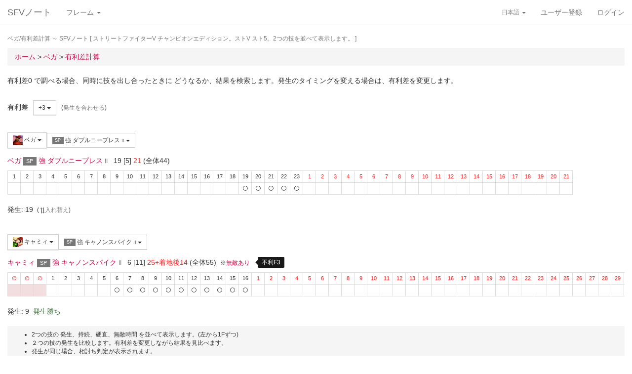

--- FILE ---
content_type: text/html; charset=UTF-8
request_url: https://sf4.sakura.ne.jp/v.note/chars/visualize?c=4&t=5&cf=22557&tf=22664&a=3
body_size: 67021
content:
<!DOCTYPE html><html><head><meta
http-equiv="Content-Type" content="text/html; charset=utf-8" /><title> ベガ/有利差計算  ～ SFVノート</title><meta
name="viewport" content="width=device-width, initial-scale=1.0"><meta
name="author" content="joro"><link
href="/v.note/favicon.ico" type="image/x-icon" rel="icon"/><link
href="/v.note/favicon.ico" type="image/x-icon" rel="shortcut icon"/><meta
name="description" content="ストリートファイターV チャンピオンエディション。ストV スト5。2つの技を並べて表示します。" property="og:description"><link
rel="stylesheet" type="text/css" href="/v.note/css/bootstrap_sfv.min.css"/><link
rel="stylesheet" type="text/css" href="/v.note/css/default_sfv.min.css"/><style>body {
		padding-top: 70px; /* topbar */
		padding-bottom: 100px; /* chat window */
	}
	#navigation-header {
		background-color: #fff;
		border-color: #ccc;
	}</style> <script src="//ajax.googleapis.com/ajax/libs/jquery/3.3.1/jquery.min.js"></script>  <script async src="https://www.googletagmanager.com/gtag/js?id=G-KT9NFDK69W"></script> <script>window.dataLayer = window.dataLayer || [];
  function gtag(){dataLayer.push(arguments);}
  gtag('js', new Date());

  gtag('config', 'G-KT9NFDK69W');</script> </head><body ><nav
class="navbar navbar-default navbar-fixed-top" role="navigation" id="navigation-header"><div
class="container-fluid"><div
class="navbar-header"> <button
type="button" class="navbar-toggle" data-toggle="collapse" data-target="#navbar-ex1-collapse"> <span
class="sr-only">navigation</span> <span
class="icon-bar"></span> <span
class="icon-bar"></span> <span
class="icon-bar"></span> </button><a
href="/v.note/" class="navbar-brand">SFVノート</a></div><div
class="collapse navbar-collapse" id="navbar-ex1-collapse"><ul
class="nav navbar-nav navbar-left"><li
class="dropdown"> <a
href="#" class="dropdown-toggle" data-toggle="dropdown">フレーム <b
class="caret"></b></a><ul
class="dropdown-menu" id="global-char-dropdown"><li
class="panel-body"><div
class="form-group"><div
id="global-char-nav"><div
class="btn-group"> <button
value="a" class="btn btn-default">あ</button> <button
value="k" class="btn btn-default">か</button> <button
value="s" class="btn btn-default">さ</button></div> <br
/><div
class="btn-group"> <button
value="t" class="btn btn-default">た</button> <button
value="n" class="btn btn-default">な</button> <button
value="h" class="btn btn-default">は</button></div> <br
/><div
class="btn-group"> <button
value="m" class="btn btn-default">ま</button> <button
value="y" class="btn btn-default">や</button> <button
value="r" class="btn btn-default">ら</button></div></div><div
id="global-char-num"><div
class="btn-group"> <button
value="1" class="btn btn-default" style="width:40px;"><span
class="text-primary small">S1</span></button> <button
value="2" class="btn btn-default" style="width:40px;"><span
class="text-primary small">S2</span></button> <button
value="3" class="btn btn-default" style="width:40px;"><span
class="text-primary small">S3</span></button></div> <br
/><div
class="btn-group"> <button
value="4" class="btn btn-default" style="width:40px;"><span
class="text-primary small">S4</span></button> <button
value="5" class="btn btn-default" style="width:40px;"><span
class="text-primary small">S5</span></button></div></div></div></li><li
class="global_ng_r global_sg_0"> <a
href="/v.note/frames?c=1"><img
width="32" height="32" class="lazy" data-original="/v.note/upload/chars/1/842a772ad6d726a718b1032c94539537_thumb.png" /> リュウ</a></li><li
class="global_ng_t global_sg_0"> <a
href="/v.note/frames?c=2"><img
width="32" height="32" class="lazy" data-original="/v.note/upload/chars/2/a12ebb9ef87c8dafb8bde2c615d27793_thumb.png" /> 春麗</a></li><li
class="global_ng_n global_sg_0"> <a
href="/v.note/frames?c=3"><img
width="32" height="32" class="lazy" data-original="/v.note/upload/chars/3/1dadecfc2fcde373e5f024789efac279_thumb.png" /> ナッシュ</a></li><li
class="global_ng_h global_sg_0"> <a
href="/v.note/frames?c=4"><img
width="32" height="32" class="lazy" data-original="/v.note/upload/chars/4/23d9c216f7dfaca75c6533e746efa1ba_thumb.png" /> ベガ</a></li><li
class="global_ng_k global_sg_0"> <a
href="/v.note/frames?c=5"><img
width="32" height="32" class="lazy" data-original="/v.note/upload/chars/5/ca0cf73684bc7ee9944b258b2ce56a29_thumb.png" /> キャミィ</a></li><li
class="global_ng_h global_sg_0"> <a
href="/v.note/frames?c=6"><img
width="32" height="32" class="lazy" data-original="/v.note/upload/chars/6/42a462aa4b53e45ccddbd992a788e71d_thumb.png" /> バーディー</a></li><li
class="global_ng_k global_sg_0"> <a
href="/v.note/frames?c=7"><img
width="32" height="32" class="lazy" data-original="/v.note/upload/chars/7/b3d8d949ad75d6d5b569a3d95fc4f18a_thumb.png" /> ケン</a></li><li
class="global_ng_n global_sg_0"> <a
href="/v.note/frames?c=8"><img
width="32" height="32" class="lazy" data-original="/v.note/upload/chars/8/77aed79f9c949533d02591038e0d5d41_thumb.png" /> ネカリ</a></li><li
class="global_ng_h global_sg_0"> <a
href="/v.note/frames?c=9"><img
width="32" height="32" class="lazy" data-original="/v.note/upload/chars/9/3cdf35f4862c3b8ec487ec5e3d6faf7a_thumb.png" /> バルログ</a></li><li
class="global_ng_m global_ng_r global_sg_0"> <a
href="/v.note/frames?c=10"><img
width="32" height="32" class="lazy" data-original="/v.note/upload/chars/10/60cb694f681455745c3c5a5894484a2b_thumb.png" /> レインボー・ミカ</a></li><li
class="global_ng_r global_sg_0"> <a
href="/v.note/frames?c=11"><img
width="32" height="32" class="lazy" data-original="/v.note/upload/chars/11/87f309ad356122155407457d28100374_thumb.png" /> ラシード</a></li><li
class="global_ng_k global_sg_0"> <a
href="/v.note/frames?c=12"><img
width="32" height="32" class="lazy" data-original="/v.note/upload/chars/12/8b3898530b475fd2ccdaed9c3049331e_thumb.png" /> かりん</a></li><li
class="global_ng_s global_sg_0"> <a
href="/v.note/frames?c=13"><img
width="32" height="32" class="lazy" data-original="/v.note/upload/chars/13/516205a8d821dcfc4971bab94fd85433_thumb.png" /> ザンギエフ</a></li><li
class="global_ng_r global_sg_0"> <a
href="/v.note/frames?c=14"><img
width="32" height="32" class="lazy" data-original="/v.note/upload/chars/14/7ac9a3d312195a5da9ad9fb250657791_thumb.png" /> ララ</a></li><li
class="global_ng_t global_sg_0"> <a
href="/v.note/frames?c=15"><img
width="32" height="32" class="lazy" data-original="/v.note/upload/chars/15/f1b80c38bfc6bc275eea3b4bf185a22b_thumb.png" /> ダルシム</a></li><li
class="global_ng_h global_sg_0"> <a
href="/v.note/frames?c=16"><img
width="32" height="32" class="lazy" data-original="/v.note/upload/chars/16/f4adf38d9bee3e8510529ede9f86c585_thumb.png" /> ファン</a></li><li
class="global_ng_a global_sg_1"> <a
href="/v.note/frames?c=17"><img
width="32" height="32" class="lazy" data-original="/v.note/upload/chars/17/83c2687d7c594112b50f39938e182afb_thumb.png" /> アレックス</a></li><li
class="global_ng_k global_sg_1"> <a
href="/v.note/frames?c=18"><img
width="32" height="32" class="lazy" data-original="/v.note/upload/chars/18/c296ba803f77a33da811e5c2811e8704_thumb.png" /> ガイル</a></li><li
class="global_ng_a global_sg_1"> <a
href="/v.note/frames?c=19"><img
width="32" height="32" class="lazy" data-original="/v.note/upload/chars/19/bdeea68ab4838062f563760a418eea75_thumb.jpg" /> いぶき</a></li><li
class="global_ng_h global_sg_1"> <a
href="/v.note/frames?c=20"><img
width="32" height="32" class="lazy" data-original="/v.note/upload/chars/20/4a6356548e130f821011024d7977f60d_thumb.jpg" /> バイソン</a></li><li
class="global_ng_s global_sg_1"> <a
href="/v.note/frames?c=21"><img
width="32" height="32" class="lazy" data-original="/v.note/upload/chars/21/862a28e7b22703866b51c4d50e33fef6_thumb.jpg" /> ジュリ</a></li><li
class="global_ng_y global_sg_1"> <a
href="/v.note/frames?c=22"><img
width="32" height="32" class="lazy" data-original="/v.note/upload/chars/22/17905b78ba985e8feb62ce792c1de6ef_thumb.JPG" /> ユリアン</a></li><li
class="global_ng_k global_sg_2"> <a
href="/v.note/frames?c=23"><img
width="32" height="32" class="lazy" data-original="/v.note/upload/chars/23/24d10f931dac11d9c7b9a3e7f2f59891_thumb.jpg" /> 豪鬼</a></li><li
class="global_ng_k global_sg_2"> <a
href="/v.note/frames?c=24"><img
width="32" height="32" class="lazy" data-original="/v.note/upload/chars/24/17905b78ba985e8feb62ce792c1de6ef_thumb.JPG" /> コーリン</a></li><li
class="global_ng_a global_sg_2"> <a
href="/v.note/frames?c=25"><img
width="32" height="32" class="lazy" data-original="/v.note/upload/chars/25/1fc6ab7ee7c8610cec0f5e8a5a225dba_thumb.JPG" /> エド</a></li><li
class="global_ng_a global_sg_2"> <a
href="/v.note/frames?c=26"><img
width="32" height="32" class="lazy" data-original="/v.note/upload/chars/26/9e865048a11c0b4190911e3d77fe309b_thumb.JPG" /> アビゲイル</a></li><li
class="global_ng_m global_sg_2"> <a
href="/v.note/frames?c=27"><img
width="32" height="32" class="lazy" data-original="/v.note/upload/chars/27/f16e7c721c7c0a4914f0e9ae7a79dc66_thumb.JPG" /> メナト</a></li><li
class="global_ng_s global_sg_2"> <a
href="/v.note/frames?c=28"><img
width="32" height="32" class="lazy" data-original="/v.note/upload/chars/28/fab66637d561f35f07a21cde4b3ccf6f_thumb.JPG" /> 是空</a></li><li
class="global_ng_s global_sg_3"> <a
href="/v.note/frames?c=29"><img
width="32" height="32" class="lazy" data-original="/v.note/upload/chars/29/c1eee2eef250d0c3054e2ad08b9cad30_thumb.JPG" /> さくら</a></li><li
class="global_ng_h global_sg_3"> <a
href="/v.note/frames?c=30"><img
width="32" height="32" class="lazy" data-original="/v.note/upload/chars/30/752479d79f602c7990763295a2c3ba92_thumb.JPG" /> ブランカ</a></li><li
class="global_ng_h global_sg_3"> <a
href="/v.note/frames?c=31"><img
width="32" height="32" class="lazy" data-original="/v.note/upload/chars/31/42f6564563d764ad1adbc98c7406f463_thumb.JPG" /> ファルケ</a></li><li
class="global_ng_k global_sg_3"> <a
href="/v.note/frames?c=32"><img
width="32" height="32" class="lazy" data-original="/v.note/upload/chars/32/82c933b579197a78fe8ffe3633a8f259_thumb.JPG" /> コーディ</a></li><li
class="global_ng_s global_sg_3"> <a
href="/v.note/frames?c=33"><img
width="32" height="32" class="lazy" data-original="/v.note/upload/chars/33/b04996f8d50991eda92b8c12d4e1bee5_thumb.JPG" /> G</a></li><li
class="global_ng_s global_sg_3"> <a
href="/v.note/frames?c=34"><img
width="32" height="32" class="lazy" data-original="/v.note/upload/chars/34/9d0315effc341446a2e5d4d7d4d50457_thumb.JPG" /> サガット</a></li><li
class="global_ng_k global_sg_4"> <a
href="/v.note/frames?c=35"><img
width="32" height="32" class="lazy" data-original="/v.note/upload/chars/35/fc6defd2ac79aa1c59206caf4593ff32_thumb.JPG" /> 影ナル者</a></li><li
class="global_ng_h global_sg_4"> <a
href="/v.note/frames?c=36"><img
width="32" height="32" class="lazy" data-original="/v.note/upload/chars/36/08f0db773c8ce8cdf791e10e7c26e20b_thumb.JPG" /> ポイズン</a></li><li
class="global_ng_a global_ng_h global_sg_4"> <a
href="/v.note/frames?c=37"><img
width="32" height="32" class="lazy" data-original="/v.note/upload/chars/37/9031c4c9745144d7b8e1aa506f6801fe_thumb.JPG" /> エドモンド本田</a></li><li
class="global_ng_r global_sg_4"> <a
href="/v.note/frames?c=38"><img
width="32" height="32" class="lazy" data-original="/v.note/upload/chars/38/14ae5dda08e4b60a319d2587487b5030_thumb.JPG" /> ルシア</a></li><li
class="global_ng_k global_sg_4"> <a
href="/v.note/frames?c=39"><img
width="32" height="32" class="lazy" data-original="/v.note/upload/chars/39/c738cec61e30fdbd32f287b6623442f5_thumb.JPG" /> ギル</a></li><li
class="global_ng_s global_sg_4"> <a
href="/v.note/frames?c=40"><img
width="32" height="32" class="lazy" data-original="/v.note/upload/chars/40/2ca9f29826118b79ff9d4b603971a293_thumb.JPG" /> セス</a></li><li
class="global_ng_t global_sg_5"> <a
href="/v.note/frames?c=41"><img
width="32" height="32" class="lazy" data-original="/v.note/upload/chars/41/409cc6e0fb62fcaf1798d623fa5dca9a_thumb.JPG" /> ダン</a></li><li
class="global_ng_r global_sg_5"> <a
href="/v.note/frames?c=42"><img
width="32" height="32" class="lazy" data-original="/v.note/upload/chars/42/9b0913a700062cb99d3c78c195192daf_thumb.JPG" /> ローズ</a></li><li
class="global_ng_a global_sg_5"> <a
href="/v.note/frames?c=43"><img
width="32" height="32" class="lazy" data-original="/v.note/upload/chars/43/e9f6dd2f9889ea24aff8cc9ed6c51527_thumb.JPG" /> オロ</a></li><li
class="global_ng_a global_ng_k global_sg_5"> <a
href="/v.note/frames?c=44"><img
width="32" height="32" class="lazy" data-original="/v.note/upload/chars/44/81dae00d37051c05381f7af97f9a2410_thumb.JPG" /> 風間あきら</a></li><li
class="global_ng_r global_sg_5"> <a
href="/v.note/frames?c=45"><img
width="32" height="32" class="lazy" data-original="/v.note/upload/chars/45/ab28fbecf2b23e0c912937022958f53d_thumb.JPG" /> ルーク</a></li></ul></li></ul><ul
class="nav navbar-nav navbar-right"><li
class="dropdown"> <a
href="#" class="dropdown-toggle small" data-toggle="dropdown">日本語 <b
class="caret"></b></a><ul
class="dropdown-menu"><li><a
href="/v.note/chars/visualize/lang:jpn?c=4&amp;t=5&amp;cf=22557&amp;tf=22664&amp;a=3">日本語</a></li><li><a
href="/v.note/chars/visualize/lang:eng?c=4&amp;t=5&amp;cf=22557&amp;tf=22664&amp;a=3" style="text-decoration:line-through">English</a></li></ul></li><li><a
href="/v.note/users/add">ユーザー登録</a></li><li><a
data-toggle="modal" href="#loginModal">ログイン</a></li></ul></div></div> </nav><div
class="container-fluid"><p
class="text-muted small"> ベガ/有利差計算  ～ SFVノート	[ ストリートファイターV チャンピオンエディション。ストV スト5。2つの技を並べて表示します。 ]</p><ul
class="breadcrumb"><li
itemtype="http://data-vocabulary.org/Breadcrumb" class="first"><a
href="/v.note/" itemprop="url"><span
itemprop="title">ホーム</span></a> &gt;&nbsp;</li><li
itemtype="http://data-vocabulary.org/Breadcrumb"><a
href="/v.note/chars/view/4" itemprop="url"><span
itemprop="title">ベガ </span></a> &gt;&nbsp;</li><li
itemtype="http://data-vocabulary.org/Breadcrumb" class="last"><a
href="/v.note/chars/visualize?c=4" itemprop="url"><span
itemprop="title">有利差計算</span></a></li></ul><div
class="chars view"><h2></h2><p>有利差0 で調べる場合、同時に技を出し合ったときに どうなるか、結果を検索します。発生のタイミングを変える場合は、有利差を変更します。</p><div
class="clearfix">&nbsp;</div><div
id="GroupAdv" class="form-group nowrap"><ul
class="list-inline"><li> 有利差</li><li><div
class="btn-group"> <a
class="btn btn-default btn-sm dropdown-toggle" data-toggle="dropdown"> +3 <span
class="caret"></span> </a><ul
class="dropdown-menu"><li
class="dropdown-header">自キャラクター有利</li><li> <a
href="/v.note/chars/visualize?c=4&amp;t=5&amp;cf=22557&amp;tf=22664&amp;a=10" data-instant>+10</a></li><li> <a
href="/v.note/chars/visualize?c=4&amp;t=5&amp;cf=22557&amp;tf=22664&amp;a=9" data-instant>+9</a></li><li> <a
href="/v.note/chars/visualize?c=4&amp;t=5&amp;cf=22557&amp;tf=22664&amp;a=8" data-instant>+8</a></li><li> <a
href="/v.note/chars/visualize?c=4&amp;t=5&amp;cf=22557&amp;tf=22664&amp;a=7" data-instant>+7</a></li><li> <a
href="/v.note/chars/visualize?c=4&amp;t=5&amp;cf=22557&amp;tf=22664&amp;a=6" data-instant>+6</a></li><li> <a
href="/v.note/chars/visualize?c=4&amp;t=5&amp;cf=22557&amp;tf=22664&amp;a=5" data-instant>+5</a></li><li> <a
href="/v.note/chars/visualize?c=4&amp;t=5&amp;cf=22557&amp;tf=22664&amp;a=4" data-instant>+4</a></li><li
class="active"> <a
href="/v.note/chars/visualize?c=4&amp;t=5&amp;cf=22557&amp;tf=22664&amp;a=3" data-instant>+3</a></li><li> <a
href="/v.note/chars/visualize?c=4&amp;t=5&amp;cf=22557&amp;tf=22664&amp;a=2" data-instant>+2</a></li><li> <a
href="/v.note/chars/visualize?c=4&amp;t=5&amp;cf=22557&amp;tf=22664&amp;a=1" data-instant>+1</a></li><li> <a
href="/v.note/chars/visualize?c=4&amp;t=5&amp;cf=22557&amp;tf=22664&amp;a=0" data-instant>0</a></li><li> <a
href="/v.note/chars/visualize?c=4&amp;t=5&amp;cf=22557&amp;tf=22664&amp;a=-1" data-instant>-1</a></li><li> <a
href="/v.note/chars/visualize?c=4&amp;t=5&amp;cf=22557&amp;tf=22664&amp;a=-2" data-instant>-2</a></li><li> <a
href="/v.note/chars/visualize?c=4&amp;t=5&amp;cf=22557&amp;tf=22664&amp;a=-3" data-instant>-3</a></li><li> <a
href="/v.note/chars/visualize?c=4&amp;t=5&amp;cf=22557&amp;tf=22664&amp;a=-4" data-instant>-4</a></li><li> <a
href="/v.note/chars/visualize?c=4&amp;t=5&amp;cf=22557&amp;tf=22664&amp;a=-5" data-instant>-5</a></li><li> <a
href="/v.note/chars/visualize?c=4&amp;t=5&amp;cf=22557&amp;tf=22664&amp;a=-6" data-instant>-6</a></li><li> <a
href="/v.note/chars/visualize?c=4&amp;t=5&amp;cf=22557&amp;tf=22664&amp;a=-7" data-instant>-7</a></li><li> <a
href="/v.note/chars/visualize?c=4&amp;t=5&amp;cf=22557&amp;tf=22664&amp;a=-8" data-instant>-8</a></li><li> <a
href="/v.note/chars/visualize?c=4&amp;t=5&amp;cf=22557&amp;tf=22664&amp;a=-9" data-instant>-9</a></li><li> <a
href="/v.note/chars/visualize?c=4&amp;t=5&amp;cf=22557&amp;tf=22664&amp;a=-10" data-instant>-10</a></li><li
class="dropdown-header">相手キャラクター有利</li></ul></div></li><li> <span
class="small">(<a
href="/v.note/chars/visualize?c=4&amp;t=5&amp;cf=22557&amp;tf=22664&amp;a=13" class="tmp" data-instant>発生を合わせる</a>)</span></li></div><div
class="clearfix">&nbsp;</div><div
id="GroupMyChar" class="form-group nowrap"><div
class="btn-group"> <a
class="btn btn-default btn-sm dropdown-toggle" data-toggle="dropdown"> <img
class="lazy img-sm" data-original="/v.note/upload/chars/4/23d9c216f7dfaca75c6533e746efa1ba_thumb.png" /> ベガ <span
class="caret"></span> </a><ul
class="dropdown-menu"><li> <a
href="/v.note/chars/visualize?c=1&amp;t=5">リュウ</a></li><li> <a
href="/v.note/chars/visualize?c=2&amp;t=5">春麗</a></li><li> <a
href="/v.note/chars/visualize?c=3&amp;t=5">ナッシュ</a></li><li
class="active"> <a
href="/v.note/chars/visualize?c=4&amp;t=5">ベガ</a></li><li> <a
href="/v.note/chars/visualize?c=5&amp;t=5">キャミィ</a></li><li> <a
href="/v.note/chars/visualize?c=6&amp;t=5">バーディー</a></li><li> <a
href="/v.note/chars/visualize?c=7&amp;t=5">ケン</a></li><li> <a
href="/v.note/chars/visualize?c=8&amp;t=5">ネカリ</a></li><li> <a
href="/v.note/chars/visualize?c=9&amp;t=5">バルログ</a></li><li> <a
href="/v.note/chars/visualize?c=10&amp;t=5">レインボー・ミカ</a></li><li> <a
href="/v.note/chars/visualize?c=11&amp;t=5">ラシード</a></li><li> <a
href="/v.note/chars/visualize?c=12&amp;t=5">かりん</a></li><li> <a
href="/v.note/chars/visualize?c=13&amp;t=5">ザンギエフ</a></li><li> <a
href="/v.note/chars/visualize?c=14&amp;t=5">ララ</a></li><li> <a
href="/v.note/chars/visualize?c=15&amp;t=5">ダルシム</a></li><li> <a
href="/v.note/chars/visualize?c=16&amp;t=5">ファン</a></li><li> <a
href="/v.note/chars/visualize?c=17&amp;t=5">アレックス</a></li><li> <a
href="/v.note/chars/visualize?c=18&amp;t=5">ガイル</a></li><li> <a
href="/v.note/chars/visualize?c=19&amp;t=5">いぶき</a></li><li> <a
href="/v.note/chars/visualize?c=20&amp;t=5">バイソン</a></li><li> <a
href="/v.note/chars/visualize?c=21&amp;t=5">ジュリ</a></li><li> <a
href="/v.note/chars/visualize?c=22&amp;t=5">ユリアン</a></li><li> <a
href="/v.note/chars/visualize?c=23&amp;t=5">豪鬼</a></li><li> <a
href="/v.note/chars/visualize?c=24&amp;t=5">コーリン</a></li><li> <a
href="/v.note/chars/visualize?c=25&amp;t=5">エド</a></li><li> <a
href="/v.note/chars/visualize?c=26&amp;t=5">アビゲイル</a></li><li> <a
href="/v.note/chars/visualize?c=27&amp;t=5">メナト</a></li><li> <a
href="/v.note/chars/visualize?c=28&amp;t=5">是空</a></li><li> <a
href="/v.note/chars/visualize?c=29&amp;t=5">さくら</a></li><li> <a
href="/v.note/chars/visualize?c=30&amp;t=5">ブランカ</a></li><li> <a
href="/v.note/chars/visualize?c=31&amp;t=5">ファルケ</a></li><li> <a
href="/v.note/chars/visualize?c=32&amp;t=5">コーディ</a></li><li> <a
href="/v.note/chars/visualize?c=33&amp;t=5">G</a></li><li> <a
href="/v.note/chars/visualize?c=34&amp;t=5">サガット</a></li><li> <a
href="/v.note/chars/visualize?c=35&amp;t=5">影ナル者</a></li><li> <a
href="/v.note/chars/visualize?c=36&amp;t=5">ポイズン</a></li><li> <a
href="/v.note/chars/visualize?c=37&amp;t=5">エドモンド本田</a></li><li> <a
href="/v.note/chars/visualize?c=38&amp;t=5">ルシア</a></li><li> <a
href="/v.note/chars/visualize?c=39&amp;t=5">ギル</a></li><li> <a
href="/v.note/chars/visualize?c=40&amp;t=5">セス</a></li><li> <a
href="/v.note/chars/visualize?c=41&amp;t=5">ダン</a></li><li> <a
href="/v.note/chars/visualize?c=42&amp;t=5">ローズ</a></li><li> <a
href="/v.note/chars/visualize?c=43&amp;t=5">オロ</a></li><li> <a
href="/v.note/chars/visualize?c=44&amp;t=5">風間あきら</a></li><li> <a
href="/v.note/chars/visualize?c=45&amp;t=5">ルーク</a></li></ul></div><div
class="btn-group"></div><div
class="btn-group"> <a
class="btn btn-default btn-sm dropdown-toggle" data-toggle="dropdown"> <span
class="label label-default">SP</span> 強 ダブルニープレス <span
class="small text-muted">II</span> <span
class="caret"></span> </a><ul
class="dropdown-menu"><li> <a
href="/v.note/chars/visualize?c=4&amp;t=5&amp;cf=22447&amp;tf=22664&amp;a=3" data-instant> 立ち弱P <span
class="small text-muted">I</span> </a></li><li> <a
href="/v.note/chars/visualize?c=4&amp;t=5&amp;cf=22448&amp;tf=22664&amp;a=3" data-instant> 立ち中P <span
class="small text-muted">I</span> </a></li><li> <a
href="/v.note/chars/visualize?c=4&amp;t=5&amp;cf=22449&amp;tf=22664&amp;a=3" data-instant> 立ち強P <span
class="small text-muted">I</span> </a></li><li> <a
href="/v.note/chars/visualize?c=4&amp;t=5&amp;cf=22450&amp;tf=22664&amp;a=3" data-instant> 立ち弱K <span
class="small text-muted">I</span> </a></li><li> <a
href="/v.note/chars/visualize?c=4&amp;t=5&amp;cf=22451&amp;tf=22664&amp;a=3" data-instant> 立ち中K <span
class="small text-muted">I</span> </a></li><li> <a
href="/v.note/chars/visualize?c=4&amp;t=5&amp;cf=22452&amp;tf=22664&amp;a=3" data-instant> 立ち強K <span
class="small text-muted">I</span> </a></li><li> <a
href="/v.note/chars/visualize?c=4&amp;t=5&amp;cf=22453&amp;tf=22664&amp;a=3" data-instant> しゃがみ弱P <span
class="small text-muted">I</span> </a></li><li> <a
href="/v.note/chars/visualize?c=4&amp;t=5&amp;cf=22454&amp;tf=22664&amp;a=3" data-instant> しゃがみ中P <span
class="small text-muted">I</span> </a></li><li> <a
href="/v.note/chars/visualize?c=4&amp;t=5&amp;cf=22455&amp;tf=22664&amp;a=3" data-instant> しゃがみ強P <span
class="small text-muted">I</span> </a></li><li> <a
href="/v.note/chars/visualize?c=4&amp;t=5&amp;cf=22456&amp;tf=22664&amp;a=3" data-instant> しゃがみ弱K <span
class="small text-muted">I</span> </a></li><li> <a
href="/v.note/chars/visualize?c=4&amp;t=5&amp;cf=22457&amp;tf=22664&amp;a=3" data-instant> しゃがみ中K <span
class="small text-muted">I</span> </a></li><li> <a
href="/v.note/chars/visualize?c=4&amp;t=5&amp;cf=22458&amp;tf=22664&amp;a=3" data-instant> しゃがみ強K <span
class="small text-muted">I</span> </a></li><li> <a
href="/v.note/chars/visualize?c=4&amp;t=5&amp;cf=22466&amp;tf=22664&amp;a=3" data-instant> サイコアックス <span
class="small text-muted">I</span> </a></li><li> <a
href="/v.note/chars/visualize?c=4&amp;t=5&amp;cf=22469&amp;tf=22664&amp;a=3" data-instant> サイコインパクト <span
class="small text-muted">I</span> </a></li><li> <a
href="/v.note/chars/visualize?c=4&amp;t=5&amp;cf=22470&amp;tf=22664&amp;a=3" data-instant> サイコフォール <span
class="small text-muted">I</span> </a></li><li> <a
href="/v.note/chars/visualize?c=4&amp;t=5&amp;cf=22472&amp;tf=22664&amp;a=3" data-instant> <span
class="label label-warning">VS</span> [VS1]サイコリジェクト(射出) <span
class="small text-muted">I</span> </a></li><li> <a
href="/v.note/chars/visualize?c=4&amp;t=5&amp;cf=22473&amp;tf=22664&amp;a=3" data-instant> <span
class="label label-warning">VS</span> [VS1]サイコリジェクト(打撃) <span
class="small text-muted">I</span> </a></li><li> <a
href="/v.note/chars/visualize?c=4&amp;t=5&amp;cf=22474&amp;tf=22664&amp;a=3" data-instant> <span
class="label label-warning">VS</span> [VS1]サイコパニッシュメント <span
class="small text-muted">I</span> </a></li><li> <a
href="/v.note/chars/visualize?c=4&amp;t=5&amp;cf=22475&amp;tf=22664&amp;a=3" data-instant> <span
class="label label-warning">VS</span> [VS2]ヘルズワープ <span
class="small text-muted">I</span> </a></li><li> <a
href="/v.note/chars/visualize?c=4&amp;t=5&amp;cf=22480&amp;tf=22664&amp;a=3" data-instant> <span
class="label label-default">SP</span> 弱 サイコブラスト <span
class="small text-muted">I</span> </a></li><li> <a
href="/v.note/chars/visualize?c=4&amp;t=5&amp;cf=22481&amp;tf=22664&amp;a=3" data-instant> <span
class="label label-default">SP</span> 中 サイコブラスト <span
class="small text-muted">I</span> </a></li><li> <a
href="/v.note/chars/visualize?c=4&amp;t=5&amp;cf=22482&amp;tf=22664&amp;a=3" data-instant> <span
class="label label-default">SP</span> 強 サイコブラスト <span
class="small text-muted">I</span> </a></li><li> <a
href="/v.note/chars/visualize?c=4&amp;t=5&amp;cf=22483&amp;tf=22664&amp;a=3" data-instant> <span
class="label label-default">SP</span> (V) サイコブラスト <span
class="small text-muted">I</span> </a></li><li> <a
href="/v.note/chars/visualize?c=4&amp;t=5&amp;cf=22484&amp;tf=22664&amp;a=3" data-instant> <span
class="label label-black">EX</span> EX サイコブラスト <span
class="small text-muted">I</span> </a></li><li> <a
href="/v.note/chars/visualize?c=4&amp;t=5&amp;cf=22485&amp;tf=22664&amp;a=3" data-instant> <span
class="label label-black">EX</span> (V) EX サイコブラスト <span
class="small text-muted">I</span> </a></li><li> <a
href="/v.note/chars/visualize?c=4&amp;t=5&amp;cf=22486&amp;tf=22664&amp;a=3" data-instant> <span
class="label label-default">SP</span> 弱 サイコインフェルノ <span
class="small text-muted">I</span> </a></li><li> <a
href="/v.note/chars/visualize?c=4&amp;t=5&amp;cf=22487&amp;tf=22664&amp;a=3" data-instant> <span
class="label label-default">SP</span> 中 サイコインフェルノ <span
class="small text-muted">I</span> </a></li><li> <a
href="/v.note/chars/visualize?c=4&amp;t=5&amp;cf=22488&amp;tf=22664&amp;a=3" data-instant> <span
class="label label-default">SP</span> 強 サイコインフェルノ <span
class="small text-muted">I</span> </a></li><li> <a
href="/v.note/chars/visualize?c=4&amp;t=5&amp;cf=22489&amp;tf=22664&amp;a=3" data-instant> <span
class="label label-default">SP</span> (V) サイコインフェルノ <span
class="small text-muted">I</span> </a></li><li> <a
href="/v.note/chars/visualize?c=4&amp;t=5&amp;cf=22490&amp;tf=22664&amp;a=3" data-instant> <span
class="label label-black">EX</span> EX サイコインフェルノ <span
class="small text-muted">I</span> </a></li><li> <a
href="/v.note/chars/visualize?c=4&amp;t=5&amp;cf=22491&amp;tf=22664&amp;a=3" data-instant> <span
class="label label-black">EX</span> (V) EX サイコインフェルノ <span
class="small text-muted">I</span> </a></li><li> <a
href="/v.note/chars/visualize?c=4&amp;t=5&amp;cf=22492&amp;tf=22664&amp;a=3" data-instant> <span
class="label label-black">EX</span> (V) EX サイコインフェルノ(キャンセル) <span
class="small text-muted">I</span> </a></li><li> <a
href="/v.note/chars/visualize?c=4&amp;t=5&amp;cf=22493&amp;tf=22664&amp;a=3" data-instant> <span
class="label label-default">SP</span> 弱 ダブルニープレス <span
class="small text-muted">I</span> </a></li><li> <a
href="/v.note/chars/visualize?c=4&amp;t=5&amp;cf=22494&amp;tf=22664&amp;a=3" data-instant> <span
class="label label-default">SP</span> 中 ダブルニープレス <span
class="small text-muted">I</span> </a></li><li> <a
href="/v.note/chars/visualize?c=4&amp;t=5&amp;cf=22495&amp;tf=22664&amp;a=3" data-instant> <span
class="label label-default">SP</span> 強 ダブルニープレス <span
class="small text-muted">I</span> </a></li><li> <a
href="/v.note/chars/visualize?c=4&amp;t=5&amp;cf=22496&amp;tf=22664&amp;a=3" data-instant> <span
class="label label-default">SP</span> (V) 弱 ダブルニープレス <span
class="small text-muted">I</span> </a></li><li> <a
href="/v.note/chars/visualize?c=4&amp;t=5&amp;cf=22497&amp;tf=22664&amp;a=3" data-instant> <span
class="label label-default">SP</span> (V) 中 ダブルニープレス <span
class="small text-muted">I</span> </a></li><li> <a
href="/v.note/chars/visualize?c=4&amp;t=5&amp;cf=22498&amp;tf=22664&amp;a=3" data-instant> <span
class="label label-default">SP</span> (V) 強 ダブルニープレス <span
class="small text-muted">I</span> </a></li><li> <a
href="/v.note/chars/visualize?c=4&amp;t=5&amp;cf=22499&amp;tf=22664&amp;a=3" data-instant> <span
class="label label-black">EX</span> EX ダブルニープレス <span
class="small text-muted">I</span> </a></li><li> <a
href="/v.note/chars/visualize?c=4&amp;t=5&amp;cf=22500&amp;tf=22664&amp;a=3" data-instant> <span
class="label label-black">EX</span> (V) EX ダブルニープレス <span
class="small text-muted">I</span> </a></li><li> <a
href="/v.note/chars/visualize?c=4&amp;t=5&amp;cf=22501&amp;tf=22664&amp;a=3" data-instant> <span
class="label label-black">EX</span> (V) EX ダブルニープレス(キャンセル) <span
class="small text-muted">I</span> </a></li><li> <a
href="/v.note/chars/visualize?c=4&amp;t=5&amp;cf=22502&amp;tf=22664&amp;a=3" data-instant> <span
class="label label-default">SP</span> ヘッドプレス <span
class="small text-muted">I</span> </a></li><li> <a
href="/v.note/chars/visualize?c=4&amp;t=5&amp;cf=22503&amp;tf=22664&amp;a=3" data-instant> <span
class="label label-default">SP</span> (V) ヘッドプレス <span
class="small text-muted">I</span> </a></li><li> <a
href="/v.note/chars/visualize?c=4&amp;t=5&amp;cf=22504&amp;tf=22664&amp;a=3" data-instant> <span
class="label label-black">EX</span> EX ヘッドプレス <span
class="small text-muted">I</span> </a></li><li> <a
href="/v.note/chars/visualize?c=4&amp;t=5&amp;cf=22505&amp;tf=22664&amp;a=3" data-instant> <span
class="label label-black">EX</span> (V) EX ヘッドプレス <span
class="small text-muted">I</span> </a></li><li> <a
href="/v.note/chars/visualize?c=4&amp;t=5&amp;cf=22506&amp;tf=22664&amp;a=3" data-instant> <span
class="label label-black">EX</span> (V) EX ヘッドプレス(キャンセル) <span
class="small text-muted">I</span> </a></li><li> <a
href="/v.note/chars/visualize?c=4&amp;t=5&amp;cf=22512&amp;tf=22664&amp;a=3" data-instant> <span
class="label label-danger">CA</span> アルティメット サイコクラッシャー <span
class="small text-muted">I</span> </a></li><li> <a
href="/v.note/chars/visualize?c=4&amp;t=5&amp;cf=22514&amp;tf=22664&amp;a=3" data-instant> 立ち弱P <span
class="small text-muted">II</span> </a></li><li> <a
href="/v.note/chars/visualize?c=4&amp;t=5&amp;cf=22515&amp;tf=22664&amp;a=3" data-instant> 立ち中P <span
class="small text-muted">II</span> </a></li><li> <a
href="/v.note/chars/visualize?c=4&amp;t=5&amp;cf=22516&amp;tf=22664&amp;a=3" data-instant> 立ち強P <span
class="small text-muted">II</span> </a></li><li> <a
href="/v.note/chars/visualize?c=4&amp;t=5&amp;cf=22517&amp;tf=22664&amp;a=3" data-instant> 立ち弱K <span
class="small text-muted">II</span> </a></li><li> <a
href="/v.note/chars/visualize?c=4&amp;t=5&amp;cf=22518&amp;tf=22664&amp;a=3" data-instant> 立ち中K <span
class="small text-muted">II</span> </a></li><li> <a
href="/v.note/chars/visualize?c=4&amp;t=5&amp;cf=22519&amp;tf=22664&amp;a=3" data-instant> 立ち強K <span
class="small text-muted">II</span> </a></li><li> <a
href="/v.note/chars/visualize?c=4&amp;t=5&amp;cf=22520&amp;tf=22664&amp;a=3" data-instant> しゃがみ弱P <span
class="small text-muted">II</span> </a></li><li> <a
href="/v.note/chars/visualize?c=4&amp;t=5&amp;cf=22521&amp;tf=22664&amp;a=3" data-instant> しゃがみ中P <span
class="small text-muted">II</span> </a></li><li> <a
href="/v.note/chars/visualize?c=4&amp;t=5&amp;cf=22522&amp;tf=22664&amp;a=3" data-instant> しゃがみ強P <span
class="small text-muted">II</span> </a></li><li> <a
href="/v.note/chars/visualize?c=4&amp;t=5&amp;cf=22523&amp;tf=22664&amp;a=3" data-instant> しゃがみ弱K <span
class="small text-muted">II</span> </a></li><li> <a
href="/v.note/chars/visualize?c=4&amp;t=5&amp;cf=22524&amp;tf=22664&amp;a=3" data-instant> しゃがみ中K <span
class="small text-muted">II</span> </a></li><li> <a
href="/v.note/chars/visualize?c=4&amp;t=5&amp;cf=22525&amp;tf=22664&amp;a=3" data-instant> しゃがみ強K <span
class="small text-muted">II</span> </a></li><li> <a
href="/v.note/chars/visualize?c=4&amp;t=5&amp;cf=22533&amp;tf=22664&amp;a=3" data-instant> サイコアックス <span
class="small text-muted">II</span> </a></li><li> <a
href="/v.note/chars/visualize?c=4&amp;t=5&amp;cf=22536&amp;tf=22664&amp;a=3" data-instant> サイコインパクト <span
class="small text-muted">II</span> </a></li><li> <a
href="/v.note/chars/visualize?c=4&amp;t=5&amp;cf=22537&amp;tf=22664&amp;a=3" data-instant> サイコフォール <span
class="small text-muted">II</span> </a></li><li> <a
href="/v.note/chars/visualize?c=4&amp;t=5&amp;cf=22539&amp;tf=22664&amp;a=3" data-instant> <span
class="label label-warning">VS</span> [VS1]サイコリジェクト(射出) <span
class="small text-muted">II</span> </a></li><li> <a
href="/v.note/chars/visualize?c=4&amp;t=5&amp;cf=22540&amp;tf=22664&amp;a=3" data-instant> <span
class="label label-warning">VS</span> [VS1]サイコリジェクト(打撃) <span
class="small text-muted">II</span> </a></li><li> <a
href="/v.note/chars/visualize?c=4&amp;t=5&amp;cf=22541&amp;tf=22664&amp;a=3" data-instant> <span
class="label label-warning">VS</span> サイコサイコパニッシュメント <span
class="small text-muted">II</span> </a></li><li> <a
href="/v.note/chars/visualize?c=4&amp;t=5&amp;cf=22542&amp;tf=22664&amp;a=3" data-instant> <span
class="label label-warning">VS</span> [VS2]ヘルズワープ <span
class="small text-muted">II</span> </a></li><li> <a
href="/v.note/chars/visualize?c=4&amp;t=5&amp;cf=22547&amp;tf=22664&amp;a=3" data-instant> <span
class="label label-default">SP</span> 弱 サイコブラスト <span
class="small text-muted">II</span> </a></li><li> <a
href="/v.note/chars/visualize?c=4&amp;t=5&amp;cf=22548&amp;tf=22664&amp;a=3" data-instant> <span
class="label label-default">SP</span> 中 サイコブラスト <span
class="small text-muted">II</span> </a></li><li> <a
href="/v.note/chars/visualize?c=4&amp;t=5&amp;cf=22549&amp;tf=22664&amp;a=3" data-instant> <span
class="label label-default">SP</span> 強 サイコブラスト <span
class="small text-muted">II</span> </a></li><li> <a
href="/v.note/chars/visualize?c=4&amp;t=5&amp;cf=22550&amp;tf=22664&amp;a=3" data-instant> <span
class="label label-black">EX</span> EX サイコブラスト <span
class="small text-muted">II</span> </a></li><li> <a
href="/v.note/chars/visualize?c=4&amp;t=5&amp;cf=22551&amp;tf=22664&amp;a=3" data-instant> <span
class="label label-default">SP</span> 弱 サイコインフェルノ <span
class="small text-muted">II</span> </a></li><li> <a
href="/v.note/chars/visualize?c=4&amp;t=5&amp;cf=22552&amp;tf=22664&amp;a=3" data-instant> <span
class="label label-default">SP</span> 中 サイコインフェルノ <span
class="small text-muted">II</span> </a></li><li> <a
href="/v.note/chars/visualize?c=4&amp;t=5&amp;cf=22553&amp;tf=22664&amp;a=3" data-instant> <span
class="label label-default">SP</span> 強 サイコインフェルノ <span
class="small text-muted">II</span> </a></li><li> <a
href="/v.note/chars/visualize?c=4&amp;t=5&amp;cf=22554&amp;tf=22664&amp;a=3" data-instant> <span
class="label label-black">EX</span> EX サイコインフェルノ <span
class="small text-muted">II</span> </a></li><li> <a
href="/v.note/chars/visualize?c=4&amp;t=5&amp;cf=22555&amp;tf=22664&amp;a=3" data-instant> <span
class="label label-default">SP</span> 弱 ダブルニープレス <span
class="small text-muted">II</span> </a></li><li> <a
href="/v.note/chars/visualize?c=4&amp;t=5&amp;cf=22556&amp;tf=22664&amp;a=3" data-instant> <span
class="label label-default">SP</span> 中 ダブルニープレス <span
class="small text-muted">II</span> </a></li><li> <a
href="/v.note/chars/visualize?c=4&amp;t=5&amp;cf=22557&amp;tf=22664&amp;a=3" data-instant> <span
class="label label-default">SP</span> 強 ダブルニープレス <span
class="small text-muted">II</span> </a></li><li> <a
href="/v.note/chars/visualize?c=4&amp;t=5&amp;cf=22558&amp;tf=22664&amp;a=3" data-instant> <span
class="label label-black">EX</span> EX ダブルニープレス <span
class="small text-muted">II</span> </a></li><li> <a
href="/v.note/chars/visualize?c=4&amp;t=5&amp;cf=22559&amp;tf=22664&amp;a=3" data-instant> <span
class="label label-default">SP</span> ヘッドプレス <span
class="small text-muted">II</span> </a></li><li> <a
href="/v.note/chars/visualize?c=4&amp;t=5&amp;cf=22560&amp;tf=22664&amp;a=3" data-instant> <span
class="label label-black">EX</span> EX ヘッドプレス <span
class="small text-muted">II</span> </a></li><li> <a
href="/v.note/chars/visualize?c=4&amp;t=5&amp;cf=22564&amp;tf=22664&amp;a=3" data-instant> <span
class="label label-default">SP</span> サイコクラッシャーアタック <span
class="small text-muted">II</span> </a></li><li> <a
href="/v.note/chars/visualize?c=4&amp;t=5&amp;cf=22565&amp;tf=22664&amp;a=3" data-instant> <span
class="label label-default">SP</span> サイコチャージ <span
class="small text-muted">II</span> </a></li><li> <a
href="/v.note/chars/visualize?c=4&amp;t=5&amp;cf=22566&amp;tf=22664&amp;a=3" data-instant> <span
class="label label-default">SP</span> サイコジャッジメント <span
class="small text-muted">II</span> </a></li><li> <a
href="/v.note/chars/visualize?c=4&amp;t=5&amp;cf=22567&amp;tf=22664&amp;a=3" data-instant> <span
class="label label-danger">CA</span> アルティメット サイコクラッシャー <span
class="small text-muted">II</span> </a></li></ul></div></div><p> <a
href="/v.note/chars/view/4">ベガ</a> <span
class="label label-default">SP</span> <a
href="/v.note/frames/view/22557" class="">強 ダブルニープレス</a> <span
class="small text-muted">II</span> &nbsp;
19
[5] <span
class="text-red">21</span>&nbsp;(全体44)</p><div
class="table-responsive" id="timeline-22557"><table
class="table table-condensed table-bordered "><tr><td>1</td><td>2</td><td>3</td><td>4</td><td>5</td><td>6</td><td>7</td><td>8</td><td>9</td><td>10</td><td>11</td><td>12</td><td>13</td><td>14</td><td>15</td><td>16</td><td>17</td><td>18</td><td>19</td><td>20</td><td>21</td><td>22</td><td>23</td><td><span
class="text-red">1</span></td><td><span
class="text-red">2</span></td><td><span
class="text-red">3</span></td><td><span
class="text-red">4</span></td><td><span
class="text-red">5</span></td><td><span
class="text-red">6</span></td><td><span
class="text-red">7</span></td><td><span
class="text-red">8</span></td><td><span
class="text-red">9</span></td><td><span
class="text-red">10</span></td><td><span
class="text-red">11</span></td><td><span
class="text-red">12</span></td><td><span
class="text-red">13</span></td><td><span
class="text-red">14</span></td><td><span
class="text-red">15</span></td><td><span
class="text-red">16</span></td><td><span
class="text-red">17</span></td><td><span
class="text-red">18</span></td><td><span
class="text-red">19</span></td><td><span
class="text-red">20</span></td><td><span
class="text-red">21</span></td></tr><tr><td></td><td></td><td></td><td></td><td></td><td></td><td></td><td></td><td></td><td></td><td></td><td></td><td></td><td></td><td></td><td></td><td></td><td></td><td> <i
class="fa fa-circle-thin"></i></td><td> <i
class="fa fa-circle-thin"></i></td><td> <i
class="fa fa-circle-thin"></i></td><td> <i
class="fa fa-circle-thin"></i></td><td> <i
class="fa fa-circle-thin"></i></td><td></td><td></td><td></td><td></td><td></td><td></td><td></td><td></td><td></td><td></td><td></td><td></td><td></td><td></td><td></td><td></td><td></td><td></td><td></td><td></td><td></td></tr></table></div><style>#timeline-22557 table {
		width: 1144px;
	}
#timeline-22557 table td {
	width: 26px;
	min-width: 26px;
	max-width: 26px;
	overflow: none;
	height: 24px;
	vertical-align: middle;
}</style> <script>jQuery(function(){
	$('.open[rel=tooltip]').tooltip('show');
});</script> 発生: 19
&nbsp;<span
class="small">(<a
href="/v.note/chars/visualize?c=5&amp;t=4&amp;cf=22664&amp;tf=22557&amp;a=-3" class="tmp" data-instant><i
class="fa fa-exchange fa-rotate-90"></i>入れ替え</a>)</span><div
class="clearfix">&nbsp;</div><br
/><div
id="GroupTarget" class="form-group nowrap"><div
class="btn-group"> <a
class="btn btn-default btn-sm dropdown-toggle" data-toggle="dropdown"> <img
class="lazy img-sm" data-original="/v.note/upload/chars/5/ca0cf73684bc7ee9944b258b2ce56a29_thumb.png" /> キャミィ <span
class="caret"></span> </a><ul
class="dropdown-menu"><li> <a
href="/v.note/chars/visualize?c=4&amp;t=1">リュウ</a></li><li> <a
href="/v.note/chars/visualize?c=4&amp;t=2">春麗</a></li><li> <a
href="/v.note/chars/visualize?c=4&amp;t=3">ナッシュ</a></li><li> <a
href="/v.note/chars/visualize?c=4&amp;t=4">ベガ</a></li><li
class="active"> <a
href="/v.note/chars/visualize?c=4&amp;t=5">キャミィ</a></li><li> <a
href="/v.note/chars/visualize?c=4&amp;t=6">バーディー</a></li><li> <a
href="/v.note/chars/visualize?c=4&amp;t=7">ケン</a></li><li> <a
href="/v.note/chars/visualize?c=4&amp;t=8">ネカリ</a></li><li> <a
href="/v.note/chars/visualize?c=4&amp;t=9">バルログ</a></li><li> <a
href="/v.note/chars/visualize?c=4&amp;t=10">レインボー・ミカ</a></li><li> <a
href="/v.note/chars/visualize?c=4&amp;t=11">ラシード</a></li><li> <a
href="/v.note/chars/visualize?c=4&amp;t=12">かりん</a></li><li> <a
href="/v.note/chars/visualize?c=4&amp;t=13">ザンギエフ</a></li><li> <a
href="/v.note/chars/visualize?c=4&amp;t=14">ララ</a></li><li> <a
href="/v.note/chars/visualize?c=4&amp;t=15">ダルシム</a></li><li> <a
href="/v.note/chars/visualize?c=4&amp;t=16">ファン</a></li><li> <a
href="/v.note/chars/visualize?c=4&amp;t=17">アレックス</a></li><li> <a
href="/v.note/chars/visualize?c=4&amp;t=18">ガイル</a></li><li> <a
href="/v.note/chars/visualize?c=4&amp;t=19">いぶき</a></li><li> <a
href="/v.note/chars/visualize?c=4&amp;t=20">バイソン</a></li><li> <a
href="/v.note/chars/visualize?c=4&amp;t=21">ジュリ</a></li><li> <a
href="/v.note/chars/visualize?c=4&amp;t=22">ユリアン</a></li><li> <a
href="/v.note/chars/visualize?c=4&amp;t=23">豪鬼</a></li><li> <a
href="/v.note/chars/visualize?c=4&amp;t=24">コーリン</a></li><li> <a
href="/v.note/chars/visualize?c=4&amp;t=25">エド</a></li><li> <a
href="/v.note/chars/visualize?c=4&amp;t=26">アビゲイル</a></li><li> <a
href="/v.note/chars/visualize?c=4&amp;t=27">メナト</a></li><li> <a
href="/v.note/chars/visualize?c=4&amp;t=28">是空</a></li><li> <a
href="/v.note/chars/visualize?c=4&amp;t=29">さくら</a></li><li> <a
href="/v.note/chars/visualize?c=4&amp;t=30">ブランカ</a></li><li> <a
href="/v.note/chars/visualize?c=4&amp;t=31">ファルケ</a></li><li> <a
href="/v.note/chars/visualize?c=4&amp;t=32">コーディ</a></li><li> <a
href="/v.note/chars/visualize?c=4&amp;t=33">G</a></li><li> <a
href="/v.note/chars/visualize?c=4&amp;t=34">サガット</a></li><li> <a
href="/v.note/chars/visualize?c=4&amp;t=35">影ナル者</a></li><li> <a
href="/v.note/chars/visualize?c=4&amp;t=36">ポイズン</a></li><li> <a
href="/v.note/chars/visualize?c=4&amp;t=37">エドモンド本田</a></li><li> <a
href="/v.note/chars/visualize?c=4&amp;t=38">ルシア</a></li><li> <a
href="/v.note/chars/visualize?c=4&amp;t=39">ギル</a></li><li> <a
href="/v.note/chars/visualize?c=4&amp;t=40">セス</a></li><li> <a
href="/v.note/chars/visualize?c=4&amp;t=41">ダン</a></li><li> <a
href="/v.note/chars/visualize?c=4&amp;t=42">ローズ</a></li><li> <a
href="/v.note/chars/visualize?c=4&amp;t=43">オロ</a></li><li> <a
href="/v.note/chars/visualize?c=4&amp;t=44">風間あきら</a></li><li> <a
href="/v.note/chars/visualize?c=4&amp;t=45">ルーク</a></li></ul></div><div
class="btn-group"></div><div
class="btn-group"> <a
class="btn btn-default btn-sm dropdown-toggle" data-toggle="dropdown"> <span
class="label label-default">SP</span> 強 キャノンスパイク <span
class="small text-muted">II</span> <span
class="caret"></span> </a><ul
class="dropdown-menu"><li> <a
href="/v.note/chars/visualize?c=4&amp;t=5&amp;cf=22557&amp;tf=22569&amp;a=3" data-instant> 立ち弱P <span
class="small text-muted">I</span> </a></li><li> <a
href="/v.note/chars/visualize?c=4&amp;t=5&amp;cf=22557&amp;tf=22570&amp;a=3" data-instant> 立ち中P <span
class="small text-muted">I</span> </a></li><li> <a
href="/v.note/chars/visualize?c=4&amp;t=5&amp;cf=22557&amp;tf=22571&amp;a=3" data-instant> 立ち強P <span
class="small text-muted">I</span> </a></li><li> <a
href="/v.note/chars/visualize?c=4&amp;t=5&amp;cf=22557&amp;tf=22572&amp;a=3" data-instant> 立ち弱K <span
class="small text-muted">I</span> </a></li><li> <a
href="/v.note/chars/visualize?c=4&amp;t=5&amp;cf=22557&amp;tf=22573&amp;a=3" data-instant> 立ち中K <span
class="small text-muted">I</span> </a></li><li> <a
href="/v.note/chars/visualize?c=4&amp;t=5&amp;cf=22557&amp;tf=22574&amp;a=3" data-instant> 立ち強K <span
class="small text-muted">I</span> </a></li><li> <a
href="/v.note/chars/visualize?c=4&amp;t=5&amp;cf=22557&amp;tf=22575&amp;a=3" data-instant> しゃがみ弱P <span
class="small text-muted">I</span> </a></li><li> <a
href="/v.note/chars/visualize?c=4&amp;t=5&amp;cf=22557&amp;tf=22576&amp;a=3" data-instant> しゃがみ中P <span
class="small text-muted">I</span> </a></li><li> <a
href="/v.note/chars/visualize?c=4&amp;t=5&amp;cf=22557&amp;tf=22577&amp;a=3" data-instant> しゃがみ強P <span
class="small text-muted">I</span> </a></li><li> <a
href="/v.note/chars/visualize?c=4&amp;t=5&amp;cf=22557&amp;tf=22578&amp;a=3" data-instant> しゃがみ弱K <span
class="small text-muted">I</span> </a></li><li> <a
href="/v.note/chars/visualize?c=4&amp;t=5&amp;cf=22557&amp;tf=22579&amp;a=3" data-instant> しゃがみ中K <span
class="small text-muted">I</span> </a></li><li> <a
href="/v.note/chars/visualize?c=4&amp;t=5&amp;cf=22557&amp;tf=22580&amp;a=3" data-instant> しゃがみ強K <span
class="small text-muted">I</span> </a></li><li> <a
href="/v.note/chars/visualize?c=4&amp;t=5&amp;cf=22557&amp;tf=22587&amp;a=3" data-instant> リフトアッパー <span
class="small text-muted">I</span> </a></li><li> <a
href="/v.note/chars/visualize?c=4&amp;t=5&amp;cf=22557&amp;tf=22588&amp;a=3" data-instant> ニーバレット <span
class="small text-muted">I</span> </a></li><li> <a
href="/v.note/chars/visualize?c=4&amp;t=5&amp;cf=22557&amp;tf=22590&amp;a=3" data-instant> ジャイロニッパー <span
class="small text-muted">I</span> </a></li><li> <a
href="/v.note/chars/visualize?c=4&amp;t=5&amp;cf=22557&amp;tf=22591&amp;a=3" data-instant> デルタスルー <span
class="small text-muted">I</span> </a></li><li> <a
href="/v.note/chars/visualize?c=4&amp;t=5&amp;cf=22557&amp;tf=22593&amp;a=3" data-instant> <span
class="label label-warning">VS</span> [VS1]アクセルスピンナックル <span
class="small text-muted">I</span> </a></li><li> <a
href="/v.note/chars/visualize?c=4&amp;t=5&amp;cf=22557&amp;tf=22594&amp;a=3" data-instant> <span
class="label label-warning">VS</span> [VS1]アクセルスピンナックル(裏回り時) <span
class="small text-muted">I</span> </a></li><li> <a
href="/v.note/chars/visualize?c=4&amp;t=5&amp;cf=22557&amp;tf=22595&amp;a=3" data-instant> <span
class="label label-warning">VS</span> [VS2]スピニングアックス <span
class="small text-muted">I</span> </a></li><li> <a
href="/v.note/chars/visualize?c=4&amp;t=5&amp;cf=22557&amp;tf=22600&amp;a=3" data-instant> <span
class="label label-default">SP</span> 弱 スパイラルアロー <span
class="small text-muted">I</span> </a></li><li> <a
href="/v.note/chars/visualize?c=4&amp;t=5&amp;cf=22557&amp;tf=22601&amp;a=3" data-instant> <span
class="label label-default">SP</span> 中 スパイラルアロー <span
class="small text-muted">I</span> </a></li><li> <a
href="/v.note/chars/visualize?c=4&amp;t=5&amp;cf=22557&amp;tf=22602&amp;a=3" data-instant> <span
class="label label-default">SP</span> 強 スパイラルアロー <span
class="small text-muted">I</span> </a></li><li> <a
href="/v.note/chars/visualize?c=4&amp;t=5&amp;cf=22557&amp;tf=22603&amp;a=3" data-instant> <span
class="label label-default">SP</span> (V) スパイラルアロー <span
class="small text-muted">I</span> </a></li><li> <a
href="/v.note/chars/visualize?c=4&amp;t=5&amp;cf=22557&amp;tf=22604&amp;a=3" data-instant> <span
class="label label-black">EX</span> EX スパイラルアロー <span
class="small text-muted">I</span> </a></li><li> <a
href="/v.note/chars/visualize?c=4&amp;t=5&amp;cf=22557&amp;tf=22605&amp;a=3" data-instant> <span
class="label label-default">SP</span> 弱 キャノンスパイク <span
class="small text-muted">I</span> </a></li><li> <a
href="/v.note/chars/visualize?c=4&amp;t=5&amp;cf=22557&amp;tf=22606&amp;a=3" data-instant> <span
class="label label-default">SP</span> 中 キャノンスパイク <span
class="small text-muted">I</span> </a></li><li> <a
href="/v.note/chars/visualize?c=4&amp;t=5&amp;cf=22557&amp;tf=22607&amp;a=3" data-instant> <span
class="label label-default">SP</span> 強 キャノンスパイク <span
class="small text-muted">I</span> </a></li><li> <a
href="/v.note/chars/visualize?c=4&amp;t=5&amp;cf=22557&amp;tf=22608&amp;a=3" data-instant> <span
class="label label-default">SP</span> (V) キャノンスパイク <span
class="small text-muted">I</span> </a></li><li> <a
href="/v.note/chars/visualize?c=4&amp;t=5&amp;cf=22557&amp;tf=22609&amp;a=3" data-instant> <span
class="label label-default">SP</span> (V) キャノンスパイク(持続ヒット時) <span
class="small text-muted">I</span> </a></li><li> <a
href="/v.note/chars/visualize?c=4&amp;t=5&amp;cf=22557&amp;tf=22610&amp;a=3" data-instant> <span
class="label label-black">EX</span> EX キャノンスパイク <span
class="small text-muted">I</span> </a></li><li> <a
href="/v.note/chars/visualize?c=4&amp;t=5&amp;cf=22557&amp;tf=22623&amp;a=3" data-instant> <span
class="label label-danger">CA</span> クロススティンガーアサルト <span
class="small text-muted">I</span> </a></li><li> <a
href="/v.note/chars/visualize?c=4&amp;t=5&amp;cf=22557&amp;tf=22624&amp;a=3" data-instant> 立ち弱P <span
class="small text-muted">II</span> </a></li><li> <a
href="/v.note/chars/visualize?c=4&amp;t=5&amp;cf=22557&amp;tf=22625&amp;a=3" data-instant> 立ち中P <span
class="small text-muted">II</span> </a></li><li> <a
href="/v.note/chars/visualize?c=4&amp;t=5&amp;cf=22557&amp;tf=22626&amp;a=3" data-instant> 立ち強P <span
class="small text-muted">II</span> </a></li><li> <a
href="/v.note/chars/visualize?c=4&amp;t=5&amp;cf=22557&amp;tf=22627&amp;a=3" data-instant> 立ち弱K <span
class="small text-muted">II</span> </a></li><li> <a
href="/v.note/chars/visualize?c=4&amp;t=5&amp;cf=22557&amp;tf=22628&amp;a=3" data-instant> 立ち中K <span
class="small text-muted">II</span> </a></li><li> <a
href="/v.note/chars/visualize?c=4&amp;t=5&amp;cf=22557&amp;tf=22629&amp;a=3" data-instant> 立ち強K <span
class="small text-muted">II</span> </a></li><li> <a
href="/v.note/chars/visualize?c=4&amp;t=5&amp;cf=22557&amp;tf=22630&amp;a=3" data-instant> しゃがみ弱P <span
class="small text-muted">II</span> </a></li><li> <a
href="/v.note/chars/visualize?c=4&amp;t=5&amp;cf=22557&amp;tf=22631&amp;a=3" data-instant> しゃがみ中P <span
class="small text-muted">II</span> </a></li><li> <a
href="/v.note/chars/visualize?c=4&amp;t=5&amp;cf=22557&amp;tf=22632&amp;a=3" data-instant> しゃがみ強P <span
class="small text-muted">II</span> </a></li><li> <a
href="/v.note/chars/visualize?c=4&amp;t=5&amp;cf=22557&amp;tf=22633&amp;a=3" data-instant> しゃがみ弱K <span
class="small text-muted">II</span> </a></li><li> <a
href="/v.note/chars/visualize?c=4&amp;t=5&amp;cf=22557&amp;tf=22634&amp;a=3" data-instant> しゃがみ中K <span
class="small text-muted">II</span> </a></li><li> <a
href="/v.note/chars/visualize?c=4&amp;t=5&amp;cf=22557&amp;tf=22635&amp;a=3" data-instant> しゃがみ強K <span
class="small text-muted">II</span> </a></li><li> <a
href="/v.note/chars/visualize?c=4&amp;t=5&amp;cf=22557&amp;tf=22642&amp;a=3" data-instant> リフトアッパー <span
class="small text-muted">II</span> </a></li><li> <a
href="/v.note/chars/visualize?c=4&amp;t=5&amp;cf=22557&amp;tf=22643&amp;a=3" data-instant> ニーバレット <span
class="small text-muted">II</span> </a></li><li> <a
href="/v.note/chars/visualize?c=4&amp;t=5&amp;cf=22557&amp;tf=22645&amp;a=3" data-instant> ジャイロニッパー <span
class="small text-muted">II</span> </a></li><li> <a
href="/v.note/chars/visualize?c=4&amp;t=5&amp;cf=22557&amp;tf=22646&amp;a=3" data-instant> デルタスルー <span
class="small text-muted">II</span> </a></li><li> <a
href="/v.note/chars/visualize?c=4&amp;t=5&amp;cf=22557&amp;tf=22648&amp;a=3" data-instant> <span
class="label label-warning">VS</span> [VS1]アクセルスピンナックル <span
class="small text-muted">II</span> </a></li><li> <a
href="/v.note/chars/visualize?c=4&amp;t=5&amp;cf=22557&amp;tf=22649&amp;a=3" data-instant> <span
class="label label-warning">VS</span> [VS1]アクセルスピンナックル(裏回り時) <span
class="small text-muted">II</span> </a></li><li> <a
href="/v.note/chars/visualize?c=4&amp;t=5&amp;cf=22557&amp;tf=22650&amp;a=3" data-instant> <span
class="label label-warning">VS</span> [VS2]スピニングアックス <span
class="small text-muted">II</span> </a></li><li> <a
href="/v.note/chars/visualize?c=4&amp;t=5&amp;cf=22557&amp;tf=22653&amp;a=3" data-instant> <span
class="label label-warning">VS</span> デルタツイスト <span
class="small text-muted">II</span> </a></li><li> <a
href="/v.note/chars/visualize?c=4&amp;t=5&amp;cf=22557&amp;tf=22654&amp;a=3" data-instant> <span
class="label label-warning">VS</span> リバースエッジ <span
class="small text-muted">II</span> </a></li><li> <a
href="/v.note/chars/visualize?c=4&amp;t=5&amp;cf=22557&amp;tf=22658&amp;a=3" data-instant> <span
class="label label-default">SP</span> 弱 スパイラルアロー <span
class="small text-muted">II</span> </a></li><li> <a
href="/v.note/chars/visualize?c=4&amp;t=5&amp;cf=22557&amp;tf=22659&amp;a=3" data-instant> <span
class="label label-default">SP</span> 中 スパイラルアロー <span
class="small text-muted">II</span> </a></li><li> <a
href="/v.note/chars/visualize?c=4&amp;t=5&amp;cf=22557&amp;tf=22660&amp;a=3" data-instant> <span
class="label label-default">SP</span> 強 スパイラルアロー <span
class="small text-muted">II</span> </a></li><li> <a
href="/v.note/chars/visualize?c=4&amp;t=5&amp;cf=22557&amp;tf=22661&amp;a=3" data-instant> <span
class="label label-black">EX</span> EX スパイラルアロー <span
class="small text-muted">II</span> </a></li><li> <a
href="/v.note/chars/visualize?c=4&amp;t=5&amp;cf=22557&amp;tf=22662&amp;a=3" data-instant> <span
class="label label-default">SP</span> 弱 キャノンスパイク <span
class="small text-muted">II</span> </a></li><li> <a
href="/v.note/chars/visualize?c=4&amp;t=5&amp;cf=22557&amp;tf=22663&amp;a=3" data-instant> <span
class="label label-default">SP</span> 中 キャノンスパイク <span
class="small text-muted">II</span> </a></li><li> <a
href="/v.note/chars/visualize?c=4&amp;t=5&amp;cf=22557&amp;tf=22664&amp;a=3" data-instant> <span
class="label label-default">SP</span> 強 キャノンスパイク <span
class="small text-muted">II</span> </a></li><li> <a
href="/v.note/chars/visualize?c=4&amp;t=5&amp;cf=22557&amp;tf=22665&amp;a=3" data-instant> <span
class="label label-black">EX</span> EX キャノンスパイク <span
class="small text-muted">II</span> </a></li><li> <a
href="/v.note/chars/visualize?c=4&amp;t=5&amp;cf=22557&amp;tf=22678&amp;a=3" data-instant> <span
class="label label-default">SP</span> デルタツイスト <span
class="small text-muted">II</span> </a></li><li> <a
href="/v.note/chars/visualize?c=4&amp;t=5&amp;cf=22557&amp;tf=22679&amp;a=3" data-instant> <span
class="label label-default">SP</span> リバースエッジ <span
class="small text-muted">II</span> </a></li><li> <a
href="/v.note/chars/visualize?c=4&amp;t=5&amp;cf=22557&amp;tf=22680&amp;a=3" data-instant> <span
class="label label-danger">CA</span> クロススティンガーアサルト <span
class="small text-muted">II</span> </a></li></ul></div></div><p> <a
href="/v.note/chars/view/5">キャミィ</a> <span
class="label label-default">SP</span> <a
href="/v.note/frames/view/22664" class="">強 キャノンスパイク</a> <span
class="small text-muted">II</span> &nbsp;
6
[11] <span
class="text-red">25+着地後14</span>&nbsp;(全体55)
&nbsp;<span
class="small">※<a
href="/v.note/frames/ivc?c=5&amp;tr=2&amp;m=sp">無敵あり</a></span> &nbsp;<span
class="open" rel="tooltip" data-placement="right" data-toggle="tooltip" title="不利F3"></span></p><div
class="table-responsive" id="timeline-22664"><table
class="table table-condensed table-bordered "><tr><td><span
class="text-red">&empty;</span></td><td><span
class="text-red">&empty;</span></td><td><span
class="text-red">&empty;</span></td><td>1</td><td>2</td><td>3</td><td>4</td><td>5</td><td>6</td><td>7</td><td>8</td><td>9</td><td>10</td><td>11</td><td>12</td><td>13</td><td>14</td><td>15</td><td>16</td><td><span
class="text-red">1</span></td><td><span
class="text-red">2</span></td><td><span
class="text-red">3</span></td><td><span
class="text-red">4</span></td><td><span
class="text-red">5</span></td><td><span
class="text-red">6</span></td><td><span
class="text-red">7</span></td><td><span
class="text-red">8</span></td><td><span
class="text-red">9</span></td><td><span
class="text-red">10</span></td><td><span
class="text-red">11</span></td><td><span
class="text-red">12</span></td><td><span
class="text-red">13</span></td><td><span
class="text-red">14</span></td><td><span
class="text-red">15</span></td><td><span
class="text-red">16</span></td><td><span
class="text-red">17</span></td><td><span
class="text-red">18</span></td><td><span
class="text-red">19</span></td><td><span
class="text-red">20</span></td><td><span
class="text-red">21</span></td><td><span
class="text-red">22</span></td><td><span
class="text-red">23</span></td><td><span
class="text-red">24</span></td><td><span
class="text-red">25</span></td><td><span
class="text-red">26</span></td><td><span
class="text-red">27</span></td><td><span
class="text-red">28</span></td><td><span
class="text-red">29</span></td><td><span
class="text-red">30</span></td><td><span
class="text-red">31</span></td><td><span
class="text-red">32</span></td><td><span
class="text-red">33</span></td><td><span
class="text-red">34</span></td><td><span
class="text-red">35</span></td><td><span
class="text-red">36</span></td><td><span
class="text-red">37</span></td><td><span
class="text-red">38</span></td><td><span
class="text-red">39</span></td></tr><tr><td
class="bg-danger">&nbsp;</td><td
class="bg-danger">&nbsp;</td><td
class="bg-danger">&nbsp;</td><td></td><td></td><td></td><td></td><td></td><td> <i
class="fa fa-circle-thin"></i></td><td> <i
class="fa fa-circle-thin"></i></td><td> <i
class="fa fa-circle-thin"></i></td><td> <i
class="fa fa-circle-thin"></i></td><td> <i
class="fa fa-circle-thin"></i></td><td> <i
class="fa fa-circle-thin"></i></td><td> <i
class="fa fa-circle-thin"></i></td><td> <i
class="fa fa-circle-thin"></i></td><td> <i
class="fa fa-circle-thin"></i></td><td> <i
class="fa fa-circle-thin"></i></td><td> <i
class="fa fa-circle-thin"></i></td><td></td><td></td><td></td><td></td><td></td><td></td><td></td><td></td><td></td><td></td><td></td><td></td><td></td><td></td><td></td><td></td><td></td><td></td><td></td><td></td><td></td><td></td><td></td><td></td><td></td><td></td><td></td><td></td><td></td><td></td><td></td><td></td><td></td><td></td><td></td><td></td><td></td><td></td><td></td></tr></table></div><style>#timeline-22664 table {
		width: 1430px;
	}
#timeline-22664 table td {
	width: 26px;
	min-width: 26px;
	max-width: 26px;
	overflow: none;
	height: 24px;
	vertical-align: middle;
}</style> <script>jQuery(function(){
	$('.open[rel=tooltip]').tooltip('show');
});</script> 発生: 9
&nbsp;<span
class="text-success">発生勝ち</span><div
class="clearfix"></div><br
/><div
class="well well-sm"><ul
class="small"><li>2つの技の 発生、持続、硬直、無敵時間 を並べて表示します。(左から1Fずつ)</li><li>２つの技の発生を比較します。有利差を変更しながら結果を見比べます。</li><li>発生が同じ場合、相討ち判定が表示されます。</li><li>持続は<i
class="fa fa-circle-thin"></i>、曖昧な場合は <i
class="fa fa-angle-right"></i>で表示されます。多段考慮なし。</li><li>もう一方の打撃無敵に重なる場合、持続は<i
class="fa fa-times"></i>で表示されます。</li></ul></div><br
/><div
class="text-center"> <a
href="/v.note/" class="btn btn-default">ホーム</a></div></div><style>[id^="timeline-"] table td {
	text-align: center;
	font-size: 80%;
	padding: 2px !important;
}</style> <script type="text/javascript">jQuery(function(){
	$("[id^=timeline-]").scroll(function(){
		$this = $(this);
		$("[id^=timeline-]").scrollLeft($this.scrollLeft());
	});
});</script> <script type="text/javascript" src="/v.note/js/instantclick.min.js" data-no-instant="data-no-instant"></script> <script>InstantClick.on('change', function () {
  //alert(typeof($.fn.modal));
	$('.dropdown-toggle').dropdown();
	$("img.lazy").lazyload({ effect : "fadeIn" });
});
// login modal
$('a[href="#loginModal"]').click(function (e) {
	$('#loginModal').modal();
	return false;
});</script> <script data-no-instant>InstantClick.init(50, true);</script> <div
class="clearfix">&nbsp;</div><p
class="pull-left"> <span
class="alpha"> <a
href="javascript:void(0)" class="btn btn-default btn-xs"><i
class="fa fa-comment color-line"></i> LINE</a> </span> <span
rel="tooltip" data-placement="bottom" data-toggle="tooltip" title="このページを紹介する"> <a
href="https://twitter.com/share?url=https://sf4.sakura.ne.jp/v.note/chars/visualize?c=4&t=5&cf=22557&tf=22664&a=3&text=%E3%83%99%E3%82%AC%2F%E6%9C%89%E5%88%A9%E5%B7%AE%E8%A8%88%E7%AE%97++%EF%BD%9E+SFV%E3%83%8E%E3%83%BC%E3%83%88" class="btn btn-default btn-xs"><i
class="fa fa-twitter color-twitter"></i> Tweet</a> </span><a
href="/v.note/notes/add?n=%E3%83%99%E3%82%AC%2F%E6%9C%89%E5%88%A9%E5%B7%AE%E8%A8%88%E7%AE%97+&amp;u=%2Fv.note%2Fchars%2Fvisualize%3Fc%3D4%26t%3D5%26cf%3D22557%26tf%3D22664%26a%3D3" class="btn btn-default btn-xs" rel="tooltip" data-placement="bottom" data-toggle="tooltip" title="ノートに保存する"><i
class="fa fa-file-text-o"></i> ノート追加</a><style>.color-line { color:#00C300; }
.color-twitter { color:#1B95E0; }</style></p><p
class="pull-right"> <a
href="#">Go Top <i
class="fa fa-angle-up"></i></a></p><div
class="clearfix">&nbsp;</div><p
class="text-center text-muted small"><i
class="fa fa-copyright"></i> SFV Note. By Joro.</p></div><div
class="modal fade" id="loginModal" tabindex="-1" role="dialog" aria-labelledby="loginModalLabel" aria-hidden="true"><div
class="modal-dialog modal-sm"><div
class="modal-content"><div
class="modal-header"> <button
type="button" class="close" data-dismiss="modal" aria-hidden="true">&times;</button><h4 class="modal-title">ログイン</h4></div><div
class="modal-body"><form
action="/v.note/users/login" id="ModalLoginForm" method="post" accept-charset="utf-8"><div
style="display:none;"><input
type="hidden" name="_method" value="POST"/></div><fieldset><label
for="UserName">Name</label><div
class="form-group required"><input
name="data[User][name]" class="form-control" autocomplete="username" maxlength="20" type="text" id="UserName" required="required"/></div> <label
for="UserPass">Password</label><div
class="form-group required"><input
name="data[User][pass]" class="form-control" type="password" id="UserPass" required="required"/></div></fieldset><div
class="form-group"> <input
class="btn btn-default" type="submit" value="ログイン"/></div><span
class="small">(<a
href="/v.note/users/test_login">お試しログイン</a>)</span></form></div><div
class="modal-footer"> <i
class="fa fa-caret-right" aria-hidden="true"></i> <a
href="/v.note/users/add">ユーザー登録</a> <button
type="button" class="btn btn-default" data-dismiss="modal">閉じる</button></div></div></div></div> <script type="text/javascript" src="/v.note/js/bootstrap_sfv.min.js"></script><script type="text/javascript" src="/v.note/js/jquery.lazyload.min.js"></script><script>$(function() {
    $("img.lazy").lazyload({
        effect : "fadeIn"
    });
  });</script> <script type="text/javascript">jQuery(function(){
	$('#global-char-nav button').click(function (e) {
		$('#global-char-dropdown li[class^=global_ng_]').addClass('hide');
		$('#global-char-dropdown li.global_ng_' + $(this).val()).removeClass('hide');
		return false;
	});
	$('#global-char-num button').click(function (e) {
		$('#global-char-dropdown li[class^=global_ng_]').addClass('hide');
		$('#global-char-dropdown li.global_sg_' + $(this).val()).removeClass('hide');
		return false;
	});
});</script> <script>// css
function downloadCSSAtOnload() {
    var s = document.createElement('link');
    //s.href = 'defer.css';
    s.href = '//maxcdn.bootstrapcdn.com/font-awesome/4.4.0/css/font-awesome.min.css';
    //s.href = 'https://sf4.sakura.ne.jp/v.note/awesome/css/font-awesome.min.css';
    s.rel = 'stylesheet';
    document.getElementsByTagName('head')[0].appendChild(s);

    $('[rel=tooltip]').tooltip();
}
if (window.addEventListener)
    window.addEventListener("load", downloadCSSAtOnload, false);
else if (window.attachEvent)
    window.attachEvent("onload", downloadCSSAtOnload);
else window.onload = downloadCSSAtOnload;

// // js
// function downloadJSAtOnload() {
//     var element = document.createElement("script");
//     //element.src = "defer.js";
//     element.src = "https://sf4.sakura.ne.jp/v.note/js/analytics_sfv.min.js";
//     document.body.appendChild(element);
// }
// if (window.addEventListener)
//     window.addEventListener("load", downloadJSAtOnload, false);
// else if (window.attachEvent)
//     window.attachEvent("onload", downloadJSAtOnload);
// else window.onload = downloadJSAtOnload;</script></body></html>